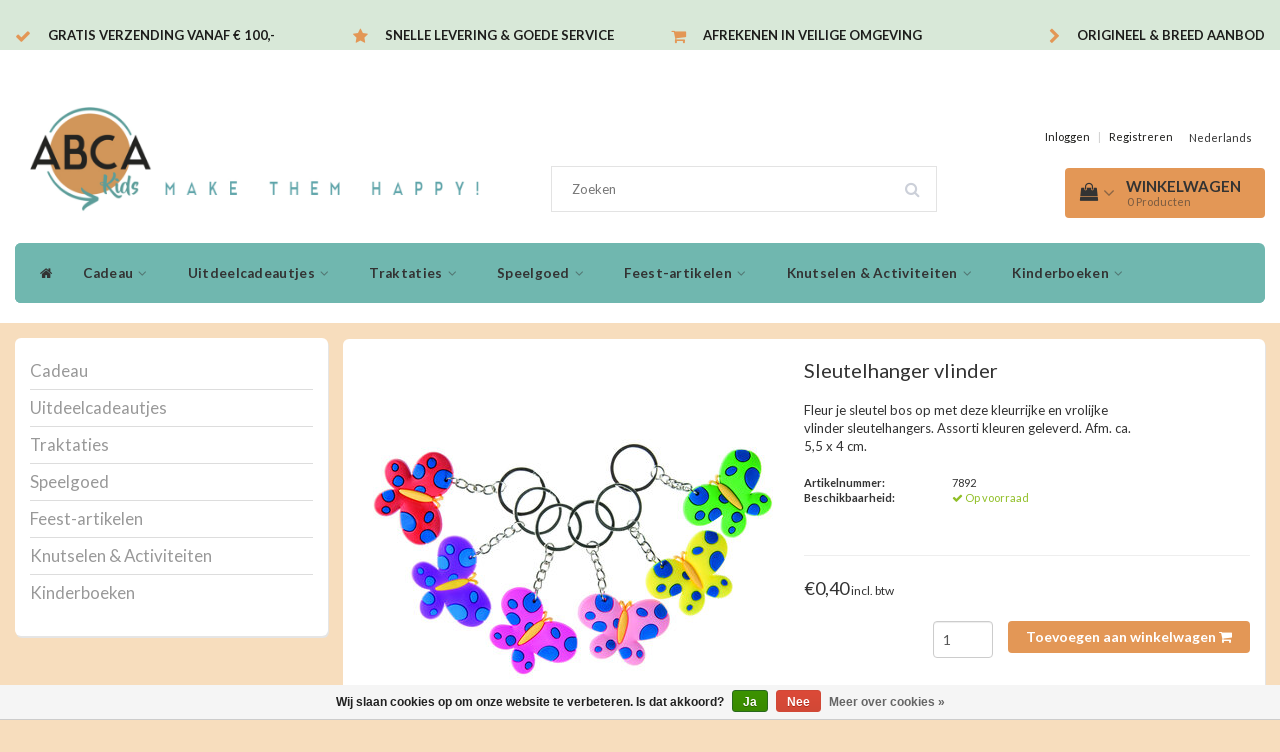

--- FILE ---
content_type: text/html;charset=utf-8
request_url: https://www.abcakids.nl/sleutelhanger-vlinder.html
body_size: 13854
content:
<!DOCTYPE html>
<html lang="nl">
  
  <head>
    <meta charset="utf-8"/>
<!-- [START] 'blocks/head.rain' -->
<!--

  (c) 2008-2026 Lightspeed Netherlands B.V.
  http://www.lightspeedhq.com
  Generated: 31-01-2026 @ 18:13:59

-->
<link rel="canonical" href="https://www.abcakids.nl/sleutelhanger-vlinder.html"/>
<link rel="alternate" href="https://www.abcakids.nl/index.rss" type="application/rss+xml" title="Nieuwe producten"/>
<link href="https://cdn.webshopapp.com/assets/cookielaw.css?2025-02-20" rel="stylesheet" type="text/css"/>
<meta name="robots" content="noodp,noydir"/>
<meta property="og:url" content="https://www.abcakids.nl/sleutelhanger-vlinder.html?source=facebook"/>
<meta property="og:site_name" content="ABCAkids.nl"/>
<meta property="og:title" content="Sleutelhanger vlinder"/>
<meta property="og:description" content="Fleur je sleutel bos op met deze kleurrijke en vrolijke vlinder sleutelhangers. Assorti kleuren geleverd. Afm. ca. 5,5 x 4 cm."/>
<meta property="og:image" content="https://cdn.webshopapp.com/shops/232784/files/437584947/sleutelhanger-vlinder.jpg"/>
<script>
(function(w,d,s,l,i){w[l]=w[l]||[];w[l].push({'gtm.start':
new Date().getTime(),event:'gtm.js'});var f=d.getElementsByTagName(s)[0],
j=d.createElement(s),dl=l!='dataLayer'?'&l='+l:'';j.async=true;j.src=
'https://www.googletagmanager.com/gtm.js?id='+i+dl;f.parentNode.insertBefore(j,f);
})(window,document,'script','dataLayer','GTM-W3DDFBH');
</script>
<script>
<meta name="google-site-verification" content="COFByQ4uTYzUSissxzhShVzqKdkIHZcd_M-f86AcotM" />
</script>
<!--[if lt IE 9]>
<script src="https://cdn.webshopapp.com/assets/html5shiv.js?2025-02-20"></script>
<![endif]-->
<!-- [END] 'blocks/head.rain' -->
    <title>Sleutelhanger vlinder - ABCAkids.nl</title>
    <meta name="description" content="Fleur je sleutel bos op met deze kleurrijke en vrolijke vlinder sleutelhangers. Assorti kleuren geleverd. Afm. ca. 5,5 x 4 cm." />
    <meta name="keywords" content="Sleutelhanger, vlinder" />
    <meta http-equiv="X-UA-Compatible" content="IE=edge">
    <meta name="viewport" content="width=device-width, initial-scale=1, maximum-scale=1">
    <meta name="apple-mobile-web-app-capable" content="yes">
    <meta name="apple-mobile-web-app-status-bar-style" content="black">
    <link rel="shortcut icon" href="https://cdn.webshopapp.com/shops/232784/files/427352878/256x256x1/abcakids-logo-32x32.png" type="image/x-icon" />   	<meta name="google-site-verification" content="L5Av__BXAy-npC325wRkBp10blcsmsQHqmDvhZZeCD8" />
    
    <link rel="stylesheet" href="//fonts.googleapis.com/css?family=Lato:300,400,700" type="text/css"/>    
    <link rel="stylesheet" href="//maxcdn.bootstrapcdn.com/font-awesome/4.6.1/css/font-awesome.min.css">    
    <link rel="stylesheet" href="https://cdn.webshopapp.com/assets/gui-2-0.css?2025-02-20" />
    <link rel="stylesheet" href="https://cdn.webshopapp.com/assets/gui-responsive-2-0.css?2025-02-20" />
    <link rel="stylesheet" href="https://cdn.webshopapp.com/assets/jquery-fancybox-2-1-4.css?2025-02-20" />
    <link rel="stylesheet" href="https://cdn.webshopapp.com/assets/jquery-fancybox-2-1-4-thumbs.css?2025-02-20" />
    <link rel="stylesheet" href="https://cdn.webshopapp.com/shops/232784/themes/130583/assets/bootstrap-min.css?2026011414280220201201143724" />
    <link rel="stylesheet" href="https://cdn.webshopapp.com/shops/232784/themes/130583/assets/navigatie.css?2026011414280220201201143724" />
    <link rel="stylesheet" href="https://cdn.webshopapp.com/shops/232784/themes/130583/assets/stylesheet.css??2026011414280220201201143724" />
    <link rel="stylesheet" href="https://cdn.webshopapp.com/shops/232784/themes/130583/assets/settings.css?2026011414280220201201143724" />
    <link rel="stylesheet" href="https://cdn.webshopapp.com/shops/232784/themes/130583/assets/cm-custom.css?2026011414280220201201143724" />
    
        <script>
		jQuery(document).ready(function() {
		jQuery(".tp-cat-tekst").insertAfter(".category-pagination.clearfix");
		});
		</script>
    
    <script src="https://cdn.webshopapp.com/assets/jquery-1-9-1.js?2025-02-20"></script>
    <script src="https://cdn.webshopapp.com/assets/gui.js?2025-02-20"></script>    
        <script type="text/javascript" src="https://cdn.webshopapp.com/shops/232784/themes/130583/assets/owl-carousel-min.js?2026011414280220201201143724"></script>
            <!-- HTML5 Shim and Respond.js IE8 support of HTML5 elements and media queries -->
    <!--[if lt IE 9]>
    <script src="//oss.maxcdn.com/html5shiv/3.7.2/html5shiv.min.js"></script>
    <script src="//oss.maxcdn.com/respond/1.4.2/respond.min.js"></script>
    <![endif]-->
    
 
  </head>
  
  <body>
    
    <!-- USPS -->
    <div class="fixedusps usps hidden-xs">
 <div class="container-fluid">
  
  <ul>
                
                                        
                <li class="col-xs-6 col-sm-6 col-md-4 col-lg-3 nopadding">
      <i class="fa icon-usp font-md fa-check " aria-hidden="true"></i> <a href="" title="Gratis verzending vanaf € 100,- ">Gratis verzending vanaf € 100,- </a></li>
        
                <li class="col-xs-6 col-sm-6 col-md-4 col-lg-3 nopadding">
      <i class="fa icon-usp font-md  fa-star " aria-hidden="true"></i> <a href="" title="Snelle levering &amp; Goede service">Snelle levering &amp; Goede service</a></li>
        
                <li class="col-xs-6 col-sm-6 col-md-4 col-lg-3 nopadding">
      <i class="fa icon-usp font-md fa-shopping-cart " aria-hidden="true"></i> <a href="" title="Afrekenen in veilige omgeving">Afrekenen in veilige omgeving</a></li>
        
                <li class="col-xs-6 col-sm-6 col-md-4 col-lg-3 nopadding">
      <i class="fa icon-usp font-md fa-chevron-right " aria-hidden="true"></i> <a href="" title="Origineel &amp; breed aanbod">Origineel &amp; breed aanbod</a></li>
        
      </ul>
  
</div>
</div><!--usps-->
 
    <!-- /USPS -->
    
    <!-- REMARKETING TAG -->
    
            
<script type="text/javascript">
var google_tag_params = {
ecomm_prodid: '146162471',
ecomm_pagetype: 'product',
ecomm_totalvalue: 0.40,
};
</script>

<script>
dataLayer = [{
  google_tag_params: window.google_tag_params
}];
</script>

    
    <!-- /REMARKETING TAG -->
    
    <!-- HEADER -->
    <header class="usp usppadding" data-spy="scroll">
  <div class="container-fluid">
    
    <div class="col-xs-12">
      <div class="logo">
        <a href="https://www.abcakids.nl/" title="ABCAkids.nl">
          <img src="https://cdn.webshopapp.com/shops/232784/themes/130583/v/1732583/assets/logo.png?20230207111223" alt="ABCAkids.nl" />
        </a>
      </div>
    </div>
   <div class="col-sm-5"></div>
    <div class="col-sm-4">
  <div class="search hidden-sm hidden-xs">
            <form class="navbar-form" role="search" action="https://www.abcakids.nl/search/" method="get" id="form_search1">
              <div class="input-group">
                <input type="text" class="form-control" autocomplete="off" placeholder="Zoeken" name="q" id="srch">
                <div class="input-group-btn">
                  <button class="btn btn-search" type="submit" title="Zoeken" onclick="$('#form_search1').submit();"><i class="fa fa-search" aria-hidden="true"></i></button>
                  <span id="iconSpan"><img src="https://cdn.webshopapp.com/shops/232784/themes/130583/assets/cross.png?2026011414280220201201143724" id="clearField" alt="clear-search-field" /></span>
                </div><!--input-group-btn-->
              </div><!--input-group-->
              <div class="autocomplete">
                <div class="arrow"></div>
                <div class="products-livesearch"></div>
                <div class="more">
                  <a href="#">Bekijk alle resultaten <span>(0)</span></a>
                </div><!--more-->
                <div class="notfound">Geen producten gevonden...</div>
              </div><!--autocomplete-->
            </form>
    </div><!--search-->
    </div>
    <div class="col-md-3 paddingmd hidden-xs hidden-sm nopaddingr pull-right">
      <div class="pull-right text-right">            
        <ul class="header-links">
                    <li><a href="https://www.abcakids.nl/account/" title="Mijn account">Inloggen </a></li>
          <li class="divide">|</li>
          <li><a href="https://www.abcakids.nl/account/register/" title="Registreren">Registreren </a></li>
                    
                    
          
  
<li class="btn-group">
  <button type="button" class="dropdown-toggle" data-toggle="dropdown">Nederlands <span class="caret"></span></button>
  <ul class="dropdown-menu languages" role="menu">
        <li><a href="https://www.abcakids.nl/go/product/146162471" title="Nederlands"><span class="flag nl"></span> Nederlands</a></li>
      </ul>
</li>                 </ul>   
        
        <div id="cartContainer" class="cart-container hidden-xs hidden-sm">
          <a href="https://www.abcakids.nl/cart/" title="Mijn winkelwagen" class="cart">
            <i class="fa fa-shopping-bag" aria-hidden="true"></i> <strong>Winkelwagen</strong> <i class="fa fa-angle-down" aria-hidden="true"></i> <br />
            <span class="cart-total-quantity">0</span><span class="productcart">Producten</span>           </a>
          <div class="view-cart col-md-3">
            
            <div class="total">
              Totaalbedrag:<span class="pull-right"><strong>€0,00</strong></span>
              <div class="price-tax">Incl. btw               </div>
              <a href="https://www.abcakids.nl/cart/" class="btn btn-md btn-icon btn-view">Bestellen <i class="fa fa-shopping-cart" aria-hidden="true"></i></a>
            </div>
            <div class="cartbridge"></div>
          </div>
          <div class="cartshadow"></div>
                    <div class="cartshadowusp"></div>
                  </div><!-- #cartContainer -->
      </div><!-- header-select -->
    </div><!-- col-md-3 -->

  <nav class="col-xs-12 menu2laags navbar navbar-fixed-top yamm nopadding stickyusps" id="stickynav">
  <div class="navbar-header">
    <button type="button" class="navbar-toggle collapsed" data-toggle="collapse" data-target="#navbar" aria-expanded="false" aria-controls="navbar">
      <span class="sr-only">Toggle navigation</span><span class="icon-bar"></span><span class="icon-bar"></span><span class="icon-bar"></span>
    </button>
  </div>
  <div class="searchmobile">
    <form class="navbar-form" role="search" action="https://www.abcakids.nl/search/" method="get" id="form_search3">
      <div class="input-group">
        <input type="text" class="form-control" autocomplete="off" placeholder="Zoeken" name="q" id="srch-3">
        <div class="input-group-btn">
          <button class="btn btn-search" type="submit" title="Zoeken" onclick="$('#form_search3').submit();"><span class="glyphicon glyphicon-search"></span>
          </button>
        </div>
      </div>
    </form>
  </div>     
  
  <div id="navbar" class="collapse navbar-collapse">
    <ul class="nav navbar-nav">            
      <li class="home-nav hidden-xs hidden-sm"><a href="https://www.abcakids.nl/" title="Home"><i class="fa fa-home" aria-hidden="true"></i></a></li>
            <li class=" dropdown yamm-fw"> 
        <span class="togglesub dropdown-toggle" data-toggle="dropdown" role="button" aria-expanded="false"><i class="fa fa-plus" aria-hidden="true"></i></span><a title="Cadeau" href="https://www.abcakids.nl/cadeau/"> Cadeau <i class="fa fa-angle-down hidden-xs hidden-sm" aria-hidden="true"></i></a>
              
                <ul class="dropdown-menu" role="menu">
          <li class="grid-demo"> 
            <div class="row column">  
                            <div class="item">
                <a title="Cadeau Meisjes" href="https://www.abcakids.nl/cadeau/cadeau-meisjes/" class="subtitel">Cadeau Meisjes</a>
                <ul class="list-unstyled" >
                    
                </ul>
              </div>
                            <div class="item">
                <a title="Cadeau Jongens" href="https://www.abcakids.nl/cadeau/cadeau-jongens/" class="subtitel">Cadeau Jongens</a>
                <ul class="list-unstyled" >
                    
                </ul>
              </div>
                            <div class="item">
                <a title="Cadeau Spel" href="https://www.abcakids.nl/cadeau/cadeau-spel/" class="subtitel">Cadeau Spel</a>
                <ul class="list-unstyled" >
                    
                </ul>
              </div>
                            <div class="item">
                <a title="Cadeau Sale &amp; Low in Stock Tip!" href="https://www.abcakids.nl/cadeau/cadeau-sale-low-in-stock-tip/" class="subtitel">Cadeau Sale &amp; Low in Stock Tip!</a>
                <ul class="list-unstyled" >
                                    <li class="">
                    <a class="" href="https://www.abcakids.nl/cadeau/cadeau-sale-low-in-stock-tip/meisjes/" title="Meisjes">Meisjes</a>
                  </li>
                                    <li class="">
                    <a class="" href="https://www.abcakids.nl/cadeau/cadeau-sale-low-in-stock-tip/jongens/" title="Jongens">Jongens</a>
                  </li>
                    
                </ul>
              </div>
                            <div class="item">
                <a title="Inpakpapier" href="https://www.abcakids.nl/cadeau/inpakpapier/" class="subtitel">Inpakpapier</a>
                <ul class="list-unstyled" >
                    
                </ul>
              </div>
                          </div>
          </li> 
        </ul>
              </li>
            <li class=" dropdown yamm-fw"> 
        <span class="togglesub dropdown-toggle" data-toggle="dropdown" role="button" aria-expanded="false"><i class="fa fa-plus" aria-hidden="true"></i></span><a title="Uitdeelcadeautjes" href="https://www.abcakids.nl/uitdeelcadeautjes/"> Uitdeelcadeautjes <i class="fa fa-angle-down hidden-xs hidden-sm" aria-hidden="true"></i></a>
              
                <ul class="dropdown-menu" role="menu">
          <li class="grid-demo"> 
            <div class="row column">  
                            <div class="item">
                <a title="Stuiterballen" href="https://www.abcakids.nl/uitdeelcadeautjes/stuiterballen/" class="subtitel">Stuiterballen</a>
                <ul class="list-unstyled" >
                    
                </ul>
              </div>
                            <div class="item">
                <a title="Bellenblazers" href="https://www.abcakids.nl/uitdeelcadeautjes/bellenblazers/" class="subtitel">Bellenblazers</a>
                <ul class="list-unstyled" >
                    
                </ul>
              </div>
                            <div class="item">
                <a title="Sleutelhangers" href="https://www.abcakids.nl/uitdeelcadeautjes/sleutelhangers/" class="subtitel">Sleutelhangers</a>
                <ul class="list-unstyled" >
                    
                </ul>
              </div>
                            <div class="item">
                <a title="Fun" href="https://www.abcakids.nl/uitdeelcadeautjes/fun/" class="subtitel">Fun</a>
                <ul class="list-unstyled" >
                    
                </ul>
              </div>
                            <div class="item">
                <a title="Ballonnen" href="https://www.abcakids.nl/uitdeelcadeautjes/ballonnen/" class="subtitel">Ballonnen</a>
                <ul class="list-unstyled" >
                    
                </ul>
              </div>
                            <div class="item">
                <a title="Stickers" href="https://www.abcakids.nl/uitdeelcadeautjes/stickers/" class="subtitel">Stickers</a>
                <ul class="list-unstyled" >
                    
                </ul>
              </div>
                            <div class="item">
                <a title="Schrijf- en tekenwaren" href="https://www.abcakids.nl/uitdeelcadeautjes/schrijf-en-tekenwaren/" class="subtitel">Schrijf- en tekenwaren</a>
                <ul class="list-unstyled" >
                    
                </ul>
              </div>
                            <div class="item">
                <a title="Waterspeeltjes" href="https://www.abcakids.nl/uitdeelcadeautjes/waterspeeltjes/" class="subtitel">Waterspeeltjes</a>
                <ul class="list-unstyled" >
                    
                </ul>
              </div>
                            <div class="item">
                <a title="Allerlei" href="https://www.abcakids.nl/uitdeelcadeautjes/allerlei/" class="subtitel">Allerlei</a>
                <ul class="list-unstyled" >
                    
                </ul>
              </div>
                            <div class="item">
                <a title="Spelletjes" href="https://www.abcakids.nl/uitdeelcadeautjes/spelletjes/" class="subtitel">Spelletjes</a>
                <ul class="list-unstyled" >
                    
                </ul>
              </div>
                            <div class="item">
                <a title="Tattoos" href="https://www.abcakids.nl/uitdeelcadeautjes/tattoos/" class="subtitel">Tattoos</a>
                <ul class="list-unstyled" >
                    
                </ul>
              </div>
                            <div class="item">
                <a title="Boekjes" href="https://www.abcakids.nl/uitdeelcadeautjes/boekjes/" class="subtitel">Boekjes</a>
                <ul class="list-unstyled" >
                    
                </ul>
              </div>
                            <div class="item">
                <a title="Voertuigen" href="https://www.abcakids.nl/uitdeelcadeautjes/voertuigen/" class="subtitel">Voertuigen</a>
                <ul class="list-unstyled" >
                    
                </ul>
              </div>
                            <div class="item">
                <a title="Kindersieraden" href="https://www.abcakids.nl/uitdeelcadeautjes/kindersieraden/" class="subtitel">Kindersieraden</a>
                <ul class="list-unstyled" >
                    
                </ul>
              </div>
                            <div class="item">
                <a title="Automaten/grabbelen" href="https://www.abcakids.nl/uitdeelcadeautjes/automaten-grabbelen/" class="subtitel">Automaten/grabbelen</a>
                <ul class="list-unstyled" >
                    
                </ul>
              </div>
                            <div class="item">
                <a title="Kerstmis" href="https://www.abcakids.nl/uitdeelcadeautjes/kerstmis/" class="subtitel">Kerstmis</a>
                <ul class="list-unstyled" >
                    
                </ul>
              </div>
                          </div>
          </li> 
        </ul>
              </li>
            <li class=" dropdown yamm-fw"> 
        <span class="togglesub dropdown-toggle" data-toggle="dropdown" role="button" aria-expanded="false"><i class="fa fa-plus" aria-hidden="true"></i></span><a title="Traktaties" href="https://www.abcakids.nl/traktaties/"> Traktaties <i class="fa fa-angle-down hidden-xs hidden-sm" aria-hidden="true"></i></a>
              
                <ul class="dropdown-menu" role="menu">
          <li class="grid-demo"> 
            <div class="row column">  
                            <div class="item">
                <a title="Traktatiebekers" href="https://www.abcakids.nl/traktaties/traktatiebekers/" class="subtitel">Traktatiebekers</a>
                <ul class="list-unstyled" >
                    
                </ul>
              </div>
                            <div class="item">
                <a title="Menuboxen" href="https://www.abcakids.nl/traktaties/menuboxen/" class="subtitel">Menuboxen</a>
                <ul class="list-unstyled" >
                    
                </ul>
              </div>
                            <div class="item">
                <a title="Traktatieverpakkingen" href="https://www.abcakids.nl/traktaties/traktatieverpakkingen/" class="subtitel">Traktatieverpakkingen</a>
                <ul class="list-unstyled" >
                                    <li class="">
                    <a class="" href="https://www.abcakids.nl/traktaties/traktatieverpakkingen/traktatieboxen/" title="Traktatieboxen">Traktatieboxen</a>
                  </li>
                                    <li class="">
                    <a class="" href="https://www.abcakids.nl/traktaties/traktatieverpakkingen/traktatiezakjes/" title="Traktatiezakjes">Traktatiezakjes</a>
                  </li>
                                    <li class="">
                    <a class="" href="https://www.abcakids.nl/traktaties/traktatieverpakkingen/traktatie-uitdeeldozen/" title="Traktatie uitdeeldozen">Traktatie uitdeeldozen</a>
                  </li>
                                    <li class="">
                    <a class="" href="https://www.abcakids.nl/traktaties/traktatieverpakkingen/traktatiekaartjes/" title="Traktatiekaartjes">Traktatiekaartjes</a>
                  </li>
                    
                </ul>
              </div>
                          </div>
          </li> 
        </ul>
              </li>
            <li class=" dropdown yamm-fw"> 
        <span class="togglesub dropdown-toggle" data-toggle="dropdown" role="button" aria-expanded="false"><i class="fa fa-plus" aria-hidden="true"></i></span><a title="Speelgoed" href="https://www.abcakids.nl/speelgoed/"> Speelgoed <i class="fa fa-angle-down hidden-xs hidden-sm" aria-hidden="true"></i></a>
              
                <ul class="dropdown-menu" role="menu">
          <li class="grid-demo"> 
            <div class="row column">  
                            <div class="item">
                <a title="Educatief Speelgoed" href="https://www.abcakids.nl/speelgoed/educatief-speelgoed/" class="subtitel">Educatief Speelgoed</a>
                <ul class="list-unstyled" >
                                    <li class="">
                    <a class="" href="https://www.abcakids.nl/speelgoed/educatief-speelgoed/smartmax/" title="Smartmax">Smartmax</a>
                  </li>
                                    <li class="">
                    <a class="" href="https://www.abcakids.nl/speelgoed/educatief-speelgoed/educatief-binnen-buiten/" title="Educatief binnen &amp; buiten">Educatief binnen &amp; buiten</a>
                  </li>
                                    <li class="">
                    <a class="" href="https://www.abcakids.nl/speelgoed/educatief-speelgoed/educatief-hout/" title="Educatief hout">Educatief hout</a>
                  </li>
                                    <li class="">
                    <a class="" href="https://www.abcakids.nl/speelgoed/educatief-speelgoed/zwijsen/" title="Zwijsen">Zwijsen</a>
                  </li>
                                    <li class="">
                    <a class="" href="https://www.abcakids.nl/speelgoed/educatief-speelgoed/loco-leerspellen-sale/" title="Loco Leerspellen SALE">Loco Leerspellen SALE</a>
                  </li>
                    
                </ul>
              </div>
                            <div class="item">
                <a title="Houten Speelgoed Tip!" href="https://www.abcakids.nl/speelgoed/houten-speelgoed-tip/" class="subtitel">Houten Speelgoed Tip!</a>
                <ul class="list-unstyled" >
                                    <li class="">
                    <a class="" href="https://www.abcakids.nl/speelgoed/houten-speelgoed-tip/blokken-en-vormen/" title="Blokken en Vormen">Blokken en Vormen</a>
                  </li>
                                    <li class="">
                    <a class="" href="https://www.abcakids.nl/speelgoed/houten-speelgoed-tip/keuken-winkel/" title="Keuken &amp; winkel">Keuken &amp; winkel</a>
                  </li>
                                    <li class="">
                    <a class="" href="https://www.abcakids.nl/speelgoed/houten-speelgoed-tip/spellen-hout/" title="Spellen hout">Spellen hout</a>
                  </li>
                                    <li class="">
                    <a class="" href="https://www.abcakids.nl/speelgoed/houten-speelgoed-tip/rollenspel-hout/" title="Rollenspel hout">Rollenspel hout</a>
                  </li>
                                    <li class="">
                    <a class="" href="https://www.abcakids.nl/speelgoed/houten-speelgoed-tip/puzzels-hout/" title="Puzzels hout">Puzzels hout</a>
                  </li>
                                    <li class="">
                    <a class="" href="https://www.abcakids.nl/speelgoed/houten-speelgoed-tip/speelsets/" title="Speelsets">Speelsets</a>
                  </li>
                                    <li class="">
                    <a class="" href="https://www.abcakids.nl/speelgoed/houten-speelgoed-tip/wandelementen/" title="Wandelementen">Wandelementen</a>
                  </li>
                    
                </ul>
              </div>
                            <div class="item">
                <a title="Baby &amp; peuter" href="https://www.abcakids.nl/speelgoed/baby-peuter/" class="subtitel">Baby &amp; peuter</a>
                <ul class="list-unstyled" >
                    
                </ul>
              </div>
                            <div class="item">
                <a title="Buitenspeelgoed" href="https://www.abcakids.nl/speelgoed/buitenspeelgoed/" class="subtitel">Buitenspeelgoed</a>
                <ul class="list-unstyled" >
                    
                </ul>
              </div>
                            <div class="item">
                <a title="Hobby &amp; Creatief" href="https://www.abcakids.nl/speelgoed/hobby-creatief/" class="subtitel">Hobby &amp; Creatief</a>
                <ul class="list-unstyled" >
                    
                </ul>
              </div>
                            <div class="item">
                <a title="Puzzels" href="https://www.abcakids.nl/speelgoed/puzzels/" class="subtitel">Puzzels</a>
                <ul class="list-unstyled" >
                    
                </ul>
              </div>
                            <div class="item">
                <a title="Speelgoedvoertuigen" href="https://www.abcakids.nl/speelgoed/speelgoedvoertuigen/" class="subtitel">Speelgoedvoertuigen</a>
                <ul class="list-unstyled" >
                    
                </ul>
              </div>
                            <div class="item">
                <a title="Spellen" href="https://www.abcakids.nl/speelgoed/spellen/" class="subtitel">Spellen</a>
                <ul class="list-unstyled" >
                                    <li class="">
                    <a class="" href="https://www.abcakids.nl/speelgoed/spellen/kaartspellen-kwartetten/" title="Kaartspellen/ kwartetten">Kaartspellen/ kwartetten</a>
                  </li>
                                    <li class="">
                    <a class="" href="https://www.abcakids.nl/speelgoed/spellen/gezelschapsspellen/" title="Gezelschapsspellen">Gezelschapsspellen</a>
                  </li>
                    
                </ul>
              </div>
                          </div>
          </li> 
        </ul>
              </li>
            <li class=" dropdown yamm-fw"> 
        <span class="togglesub dropdown-toggle" data-toggle="dropdown" role="button" aria-expanded="false"><i class="fa fa-plus" aria-hidden="true"></i></span><a title="Feest-artikelen" href="https://www.abcakids.nl/feest-artikelen/"> Feest-artikelen <i class="fa fa-angle-down hidden-xs hidden-sm" aria-hidden="true"></i></a>
              
                <ul class="dropdown-menu" role="menu">
          <li class="grid-demo"> 
            <div class="row column">  
                            <div class="item">
                <a title="Kinder themafeestjes" href="https://www.abcakids.nl/feest-artikelen/kinder-themafeestjes/" class="subtitel">Kinder themafeestjes</a>
                <ul class="list-unstyled" >
                                    <li class="">
                    <a class="" href="https://www.abcakids.nl/feest-artikelen/kinder-themafeestjes/bumba-feestje/" title="Bumba feestje">Bumba feestje</a>
                  </li>
                                    <li class="">
                    <a class="" href="https://www.abcakids.nl/feest-artikelen/kinder-themafeestjes/voetbal-feestje/" title="Voetbal feestje">Voetbal feestje</a>
                  </li>
                                    <li class="">
                    <a class="" href="https://www.abcakids.nl/feest-artikelen/kinder-themafeestjes/peppa-pig-feestje/" title="Peppa Pig feestje">Peppa Pig feestje</a>
                  </li>
                                    <li class="">
                    <a class="" href="https://www.abcakids.nl/feest-artikelen/kinder-themafeestjes/pokemon-feestje/" title="Pokémon feestje">Pokémon feestje</a>
                  </li>
                                    <li class="">
                    <a class="" href="https://www.abcakids.nl/feest-artikelen/kinder-themafeestjes/spiderman-feestje/" title="Spiderman feestje">Spiderman feestje</a>
                  </li>
                                    <li class="">
                    <a class="" href="https://www.abcakids.nl/feest-artikelen/kinder-themafeestjes/eenhoorn-feestje/" title="Eenhoorn feestje">Eenhoorn feestje</a>
                  </li>
                                    <li class="">
                    <a class="" href="https://www.abcakids.nl/feest-artikelen/kinder-themafeestjes/piraten-feestje/" title="Piraten feestje">Piraten feestje</a>
                  </li>
                                    <li class="">
                    <a class="" href="https://www.abcakids.nl/feest-artikelen/kinder-themafeestjes/paw-patrol-feestje/" title="Paw Patrol feestje">Paw Patrol feestje</a>
                  </li>
                                    <li class="">
                    <a class="" href="https://www.abcakids.nl/feest-artikelen/kinder-themafeestjes/paarden-feestje/" title="Paarden feestje">Paarden feestje</a>
                  </li>
                                    <li class="">
                    <a class="" href="https://www.abcakids.nl/feest-artikelen/kinder-themafeestjes/ridder-reinier-feestje/" title="Ridder Reinier feestje">Ridder Reinier feestje</a>
                  </li>
                                    <li class="">
                    <a class="" href="https://www.abcakids.nl/feest-artikelen/kinder-themafeestjes/formule1-feestje/" title="Formule1 feestje">Formule1 feestje</a>
                  </li>
                                    <li class="">
                    <a class="" href="https://www.abcakids.nl/feest-artikelen/kinder-themafeestjes/dinosaurus-feestje/" title="Dinosaurus feestje">Dinosaurus feestje</a>
                  </li>
                                    <li class="">
                    <a class="" href="https://www.abcakids.nl/feest-artikelen/kinder-themafeestjes/prinsessen-feestje/" title="Prinsessen feestje">Prinsessen feestje</a>
                  </li>
                                    <li class="">
                    <a class="" href="https://www.abcakids.nl/feest-artikelen/kinder-themafeestjes/minions-feestje/" title="Minions feestje">Minions feestje</a>
                  </li>
                                    <li class="">
                    <a class="" href="https://www.abcakids.nl/feest-artikelen/kinder-themafeestjes/smiley-regenboog-feestje/" title="Smiley regenboog feestje">Smiley regenboog feestje</a>
                  </li>
                    
                </ul>
              </div>
                            <div class="item">
                <a title="Low Budget Feestpakketten TIP!!" href="https://www.abcakids.nl/feest-artikelen/low-budget-feestpakketten-tip/" class="subtitel">Low Budget Feestpakketten TIP!!</a>
                <ul class="list-unstyled" >
                                    <li class="">
                    <a class="" href="https://www.abcakids.nl/feest-artikelen/low-budget-feestpakketten-tip/cars-feestpakket/" title="Cars Feestpakket">Cars Feestpakket</a>
                  </li>
                                    <li class="">
                    <a class="" href="https://www.abcakids.nl/feest-artikelen/low-budget-feestpakketten-tip/dino-feestpakket/" title="Dino Feestpakket">Dino Feestpakket</a>
                  </li>
                                    <li class="">
                    <a class="" href="https://www.abcakids.nl/feest-artikelen/low-budget-feestpakketten-tip/prinsessen-feestpakket/" title="Prinsessen Feestpakket">Prinsessen Feestpakket</a>
                  </li>
                                    <li class="">
                    <a class="" href="https://www.abcakids.nl/feest-artikelen/low-budget-feestpakketten-tip/boerderij-feestpakket/" title="Boerderij Feestpakket">Boerderij Feestpakket</a>
                  </li>
                                    <li class="">
                    <a class="" href="https://www.abcakids.nl/feest-artikelen/low-budget-feestpakketten-tip/frozen-feestpakket/" title="Frozen Feestpakket">Frozen Feestpakket</a>
                  </li>
                                    <li class="">
                    <a class="" href="https://www.abcakids.nl/feest-artikelen/low-budget-feestpakketten-tip/voetbal-goal-feestpakket/" title="Voetbal Goal Feestpakket">Voetbal Goal Feestpakket</a>
                  </li>
                                    <li class="">
                    <a class="" href="https://www.abcakids.nl/feest-artikelen/low-budget-feestpakketten-tip/super-mario-feestpakket/" title="Super Mario Feestpakket">Super Mario Feestpakket</a>
                  </li>
                                    <li class="">
                    <a class="" href="https://www.abcakids.nl/feest-artikelen/low-budget-feestpakketten-tip/fun-girl-1-jaar-feestpakket/" title="Fun Girl 1 Jaar Feestpakket">Fun Girl 1 Jaar Feestpakket</a>
                  </li>
                                    <li class="">
                    <a class="" href="https://www.abcakids.nl/feest-artikelen/low-budget-feestpakketten-tip/emoji-feestpakket/" title="Emoji Feestpakket">Emoji Feestpakket</a>
                  </li>
                                    <li class="">
                    <a class="" href="https://www.abcakids.nl/feest-artikelen/low-budget-feestpakketten-tip/safari-feestpakket/" title="Safari Feestpakket">Safari Feestpakket</a>
                  </li>
                                    <li class="">
                    <a class="" href="https://www.abcakids.nl/feest-artikelen/low-budget-feestpakketten-tip/disney-princess-feestpakket/" title="Disney Princess Feestpakket">Disney Princess Feestpakket</a>
                  </li>
                                    <li class="">
                    <a class="" href="https://www.abcakids.nl/feest-artikelen/low-budget-feestpakketten-tip/finding-dory-feestpakket/" title="Finding Dory Feestpakket">Finding Dory Feestpakket</a>
                  </li>
                                    <li class="">
                    <a class="" href="https://www.abcakids.nl/feest-artikelen/low-budget-feestpakketten-tip/winnie-the-pooh-feestpakket/" title="Winnie the Pooh feestpakket">Winnie the Pooh feestpakket</a>
                  </li>
                                    <li class="">
                    <a class="" href="https://www.abcakids.nl/feest-artikelen/low-budget-feestpakketten-tip/glam-girls-feestpakket/" title="Glam Girls Feestpakket">Glam Girls Feestpakket</a>
                  </li>
                    
                </ul>
              </div>
                            <div class="item">
                <a title="Kinderfeestartikelen diversen" href="https://www.abcakids.nl/feest-artikelen/kinderfeestartikelen-diversen/" class="subtitel">Kinderfeestartikelen diversen</a>
                <ul class="list-unstyled" >
                                    <li class="">
                    <a class="" href="https://www.abcakids.nl/feest-artikelen/kinderfeestartikelen-diversen/pinatas/" title="Pinâta&#039;s">Pinâta&#039;s</a>
                  </li>
                                    <li class="">
                    <a class="" href="https://www.abcakids.nl/feest-artikelen/kinderfeestartikelen-diversen/glittertattoos/" title="Glittertattoos">Glittertattoos</a>
                  </li>
                                    <li class="">
                    <a class="" href="https://www.abcakids.nl/feest-artikelen/kinderfeestartikelen-diversen/schmink/" title="Schmink">Schmink</a>
                  </li>
                                    <li class="">
                    <a class="" href="https://www.abcakids.nl/feest-artikelen/kinderfeestartikelen-diversen/versieringen/" title="Versieringen">Versieringen</a>
                  </li>
                    
                </ul>
              </div>
                            <div class="item">
                <a title="Sale themafeestjes" href="https://www.abcakids.nl/feest-artikelen/sale-themafeestjes/" class="subtitel">Sale themafeestjes</a>
                <ul class="list-unstyled" >
                                    <li class="">
                    <a class="" href="https://www.abcakids.nl/feest-artikelen/sale-themafeestjes/horses-feestje/" title="Horses feestje">Horses feestje</a>
                  </li>
                                    <li class="">
                    <a class="" href="https://www.abcakids.nl/feest-artikelen/sale-themafeestjes/lieveheersbeestje-feestje/" title="Lieveheersbeestje feestje">Lieveheersbeestje feestje</a>
                  </li>
                                    <li class="">
                    <a class="" href="https://www.abcakids.nl/feest-artikelen/sale-themafeestjes/uilen-feestje/" title="Uilen feestje">Uilen feestje</a>
                  </li>
                                    <li class="">
                    <a class="" href="https://www.abcakids.nl/feest-artikelen/sale-themafeestjes/super-mario-feestje/" title="Super Mario feestje">Super Mario feestje</a>
                  </li>
                                    <li class="">
                    <a class="" href="https://www.abcakids.nl/feest-artikelen/sale-themafeestjes/barbie-popstar-feestje/" title="Barbie Popstar feestje">Barbie Popstar feestje</a>
                  </li>
                                    <li class="">
                    <a class="" href="https://www.abcakids.nl/feest-artikelen/sale-themafeestjes/politie-feestje/" title="Politie feestje">Politie feestje</a>
                  </li>
                                    <li class="">
                    <a class="" href="https://www.abcakids.nl/feest-artikelen/sale-themafeestjes/k3-feestje/" title="K3 feestje">K3 feestje</a>
                  </li>
                                    <li class="">
                    <a class="" href="https://www.abcakids.nl/feest-artikelen/sale-themafeestjes/jill-feestje/" title="Jill feestje">Jill feestje</a>
                  </li>
                                    <li class="">
                    <a class="" href="https://www.abcakids.nl/feest-artikelen/sale-themafeestjes/beauty-feestje/" title="Beauty feestje">Beauty feestje</a>
                  </li>
                                    <li class="">
                    <a class="" href="https://www.abcakids.nl/feest-artikelen/sale-themafeestjes/eenhoorn-paars/" title="Eenhoorn paars">Eenhoorn paars</a>
                  </li>
                                    <li class="">
                    <a class="" href="https://www.abcakids.nl/feest-artikelen/sale-themafeestjes/haaien-feestje/" title="Haaien feestje">Haaien feestje</a>
                  </li>
                                    <li class="">
                    <a class="" href="https://www.abcakids.nl/feest-artikelen/sale-themafeestjes/pirates/" title="Pirates">Pirates</a>
                  </li>
                                    <li class="">
                    <a class="" href="https://www.abcakids.nl/feest-artikelen/sale-themafeestjes/fun-boy-1-jaar/" title="Fun Boy 1 jaar">Fun Boy 1 jaar</a>
                  </li>
                                    <li class="">
                    <a class="" href="https://www.abcakids.nl/feest-artikelen/sale-themafeestjes/paw-patrol-feestje-rood-blauw/" title="Paw Patrol feestje rood/ blauw">Paw Patrol feestje rood/ blauw</a>
                  </li>
                                    <li class="">
                    <a class="" href="https://www.abcakids.nl/feest-artikelen/sale-themafeestjes/emoticon-feestje/" title="Emoticon feestje">Emoticon feestje</a>
                  </li>
                                    <li class="">
                    <a class="" href="https://www.abcakids.nl/feest-artikelen/sale-themafeestjes/woezel-pip-feestje/" title="Woezel &amp; Pip feestje">Woezel &amp; Pip feestje</a>
                  </li>
                                    <li class="">
                    <a class="" href="https://www.abcakids.nl/feest-artikelen/sale-themafeestjes/dora-feestje/" title="Dora feestje">Dora feestje</a>
                  </li>
                                    <li class="">
                    <a class="" href="https://www.abcakids.nl/feest-artikelen/sale-themafeestjes/oceaan-feestje/" title="Oceaan feestje">Oceaan feestje</a>
                  </li>
                                    <li class="">
                    <a class="" href="https://www.abcakids.nl/feest-artikelen/sale-themafeestjes/star-wars-feestje/" title="Star Wars feestje">Star Wars feestje</a>
                  </li>
                                    <li class="">
                    <a class="" href="https://www.abcakids.nl/feest-artikelen/sale-themafeestjes/sinterklaas/" title="Sinterklaas">Sinterklaas</a>
                  </li>
                    
                </ul>
              </div>
                          </div>
          </li> 
        </ul>
              </li>
            <li class=" dropdown yamm-fw"> 
        <span class="togglesub dropdown-toggle" data-toggle="dropdown" role="button" aria-expanded="false"><i class="fa fa-plus" aria-hidden="true"></i></span><a title="Knutselen &amp; Activiteiten" href="https://www.abcakids.nl/knutselen-activiteiten/"> Knutselen &amp; Activiteiten <i class="fa fa-angle-down hidden-xs hidden-sm" aria-hidden="true"></i></a>
              
                <ul class="dropdown-menu" role="menu">
          <li class="grid-demo"> 
            <div class="row column">  
                            <div class="item">
                <a title="Teken- en verfartikelen" href="https://www.abcakids.nl/knutselen-activiteiten/teken-en-verfartikelen/" class="subtitel">Teken- en verfartikelen</a>
                <ul class="list-unstyled" >
                                    <li class="">
                    <a class="" href="https://www.abcakids.nl/knutselen-activiteiten/teken-en-verfartikelen/tekenartikelen/" title="Tekenartikelen">Tekenartikelen</a>
                  </li>
                                    <li class="">
                    <a class="" href="https://www.abcakids.nl/knutselen-activiteiten/teken-en-verfartikelen/verfartikelen/" title="Verfartikelen">Verfartikelen</a>
                  </li>
                    
                </ul>
              </div>
                            <div class="item">
                <a title="Hout" href="https://www.abcakids.nl/knutselen-activiteiten/hout/" class="subtitel">Hout</a>
                <ul class="list-unstyled" >
                    
                </ul>
              </div>
                            <div class="item">
                <a title="Textiel" href="https://www.abcakids.nl/knutselen-activiteiten/textiel/" class="subtitel">Textiel</a>
                <ul class="list-unstyled" >
                    
                </ul>
              </div>
                            <div class="item">
                <a title="Keramiek" href="https://www.abcakids.nl/knutselen-activiteiten/keramiek/" class="subtitel">Keramiek</a>
                <ul class="list-unstyled" >
                    
                </ul>
              </div>
                            <div class="item">
                <a title="Foam clay" href="https://www.abcakids.nl/knutselen-activiteiten/foam-clay/" class="subtitel">Foam clay</a>
                <ul class="list-unstyled" >
                                    <li class="">
                    <a class="" href="https://www.abcakids.nl/knutselen-activiteiten/foam-clay/foam-clay/" title="Foam clay">Foam clay</a>
                  </li>
                    
                </ul>
              </div>
                            <div class="item">
                <a title="Kraskunst" href="https://www.abcakids.nl/knutselen-activiteiten/kraskunst/" class="subtitel">Kraskunst</a>
                <ul class="list-unstyled" >
                    
                </ul>
              </div>
                            <div class="item">
                <a title="Knutselen allerlei" href="https://www.abcakids.nl/knutselen-activiteiten/knutselen-allerlei/" class="subtitel">Knutselen allerlei</a>
                <ul class="list-unstyled" >
                    
                </ul>
              </div>
                            <div class="item">
                <a title="Decoreren" href="https://www.abcakids.nl/knutselen-activiteiten/decoreren/" class="subtitel">Decoreren</a>
                <ul class="list-unstyled" >
                    
                </ul>
              </div>
                            <div class="item">
                <a title="Knutselactiviteiten" href="https://www.abcakids.nl/knutselen-activiteiten/knutselactiviteiten/" class="subtitel">Knutselactiviteiten</a>
                <ul class="list-unstyled" >
                                    <li class="">
                    <a class="" href="https://www.abcakids.nl/knutselen-activiteiten/knutselactiviteiten/shirt-kleuren/" title="Shirt kleuren">Shirt kleuren</a>
                  </li>
                                    <li class="">
                    <a class="" href="https://www.abcakids.nl/knutselen-activiteiten/knutselactiviteiten/decopatch-fun/" title="Decopatch fun">Decopatch fun</a>
                  </li>
                    
                </ul>
              </div>
                            <div class="item">
                <a title="Schmink &amp; Glitter tattoos" href="https://www.abcakids.nl/knutselen-activiteiten/schmink-glitter-tattoos/" class="subtitel">Schmink &amp; Glitter tattoos</a>
                <ul class="list-unstyled" >
                                    <li class="">
                    <a class="" href="https://www.abcakids.nl/knutselen-activiteiten/schmink-glitter-tattoos/schmink/" title="Schmink">Schmink</a>
                  </li>
                                    <li class="">
                    <a class="" href="https://www.abcakids.nl/knutselen-activiteiten/schmink-glitter-tattoos/glitter-tattoos/" title="Glitter tattoos">Glitter tattoos</a>
                  </li>
                    
                </ul>
              </div>
                            <div class="item">
                <a title="Creatief sale" href="https://www.abcakids.nl/knutselen-activiteiten/creatief-sale/" class="subtitel">Creatief sale</a>
                <ul class="list-unstyled" >
                    
                </ul>
              </div>
                            <div class="item">
                <a title="Kerst" href="https://www.abcakids.nl/knutselen-activiteiten/kerst/" class="subtitel">Kerst</a>
                <ul class="list-unstyled" >
                    
                </ul>
              </div>
                          </div>
          </li> 
        </ul>
              </li>
            <li class=" dropdown yamm-fw"> 
        <span class="togglesub dropdown-toggle" data-toggle="dropdown" role="button" aria-expanded="false"><i class="fa fa-plus" aria-hidden="true"></i></span><a title="Kinderboeken" href="https://www.abcakids.nl/kinderboeken/"> Kinderboeken <i class="fa fa-angle-down hidden-xs hidden-sm" aria-hidden="true"></i></a>
              
                <ul class="dropdown-menu" role="menu">
          <li class="grid-demo"> 
            <div class="row column">  
                            <div class="item">
                <a title="Prentenboeken" href="https://www.abcakids.nl/kinderboeken/prentenboeken/" class="subtitel">Prentenboeken</a>
                <ul class="list-unstyled" >
                    
                </ul>
              </div>
                            <div class="item">
                <a title="(Voor)leesboeken" href="https://www.abcakids.nl/kinderboeken/voorleesboeken/" class="subtitel">(Voor)leesboeken</a>
                <ul class="list-unstyled" >
                    
                </ul>
              </div>
                            <div class="item">
                <a title="Uitdeelboekjes" href="https://www.abcakids.nl/kinderboeken/uitdeelboekjes/" class="subtitel">Uitdeelboekjes</a>
                <ul class="list-unstyled" >
                    
                </ul>
              </div>
                            <div class="item">
                <a title="Vertelplaten" href="https://www.abcakids.nl/kinderboeken/vertelplaten/" class="subtitel">Vertelplaten</a>
                <ul class="list-unstyled" >
                    
                </ul>
              </div>
                          </div>
          </li> 
        </ul>
              </li>
                        </ul> 

    <!-- stickysearch -->
    
   
  </div><!--/.nav-collapse -->
</nav>
<div class="nav-arrow text-center paddingsm"><i class="fa fa-chevron-down" aria-hidden="true"></i></div>

    
  </div>
</header>     
    <!-- /HEADER -->
    
    <!-- MESSAGES -->
        <!-- /MESSAGES -->
    
    <div class="col-md-12 white shopnow-products"></div>

<div class="container-fluid">
       
    <!-- SIDEBAR -->
    <div class="col-xs-12 col-md-3 sidebar nopadding hidden-xs hidden-sm">
      <div class="white roundcorners shadow paddinground">
          <form action="https://www.abcakids.nl/" method="get" id="filter_form">
  
      
  </form>  

<ul>
    <li><a href="https://www.abcakids.nl/cadeau/" title="Cadeau" >Cadeau </a>
      </li>
    <li><a href="https://www.abcakids.nl/uitdeelcadeautjes/" title="Uitdeelcadeautjes" >Uitdeelcadeautjes </a>
      </li>
    <li><a href="https://www.abcakids.nl/traktaties/" title="Traktaties" >Traktaties </a>
      </li>
    <li><a href="https://www.abcakids.nl/speelgoed/" title="Speelgoed" >Speelgoed </a>
      </li>
    <li><a href="https://www.abcakids.nl/feest-artikelen/" title="Feest-artikelen" >Feest-artikelen </a>
      </li>
    <li><a href="https://www.abcakids.nl/knutselen-activiteiten/" title="Knutselen &amp; Activiteiten" >Knutselen &amp; Activiteiten </a>
      </li>
    <li><a href="https://www.abcakids.nl/kinderboeken/" title="Kinderboeken" >Kinderboeken </a>
      </li>
  </ul>






      </div> 
     
    </div> 
    <!-- /SIDEBAR -->
    
    <!-- PRODUCT -->
  <div class="col-md-9 nopaddingr"> 
       <div class="col-xs-12 nopadding">
        <div class="col-xs-6 breadcrumbsmobile paddingsm visible-xs visible-sm">
          <a href="https://www.abcakids.nl/" title="Home">Home</a>
           / <a href="https://www.abcakids.nl/sleutelhanger-vlinder.html">Sleutelhanger vlinder</a>        </div>
        <div class="col-xs-6 mobiletopbar paddingsm visible-xs visible-sm">
          <ul class="header-links">          
                        
             
                         <li><a href="https://www.abcakids.nl/account/" class="btn btn-xxs white"><i class="fa fa-user" aria-hidden="true"></i><div class="account-font-weight">ACCOUNT</div></a> </li>
          </ul>     
        </div>
      </div>
      
        <div class="col-xs-12 white shadow roundcorners margbot">
         
          <div class="productpage product" data-stock-allow_outofstock_sale="" data-stock-level="10000" itemscope itemtype="http://schema.org/Product">
            
            <div class="col-md-12 popup-products"></div>
            
            <div class="col-md-6 col-xs-12">
              <div class="productpage-images product-146162471">          
                
                <div class="productpage-images-featured" style="position:none!important;">
                                                     
                  <div class="product-image margtop">
                    <a href="https://cdn.webshopapp.com/shops/232784/files/437584947/sleutelhanger-vlinder.jpg" data-fancybox-group="gallery" class="fancybox-thumb" title="Sleutelhanger vlinder">             
                      <img src="https://cdn.webshopapp.com/shops/232784/files/437584947/400x400x2/sleutelhanger-vlinder.jpg" data-original-url="https://cdn.webshopapp.com/shops/232784/files/437584947/sleutelhanger-vlinder.jpg" class="featured" itemprop="image" alt="Sleutelhanger vlinder" />
                    </a>
                  </div>
                  
                                                                      </div>
                
                <ul class="productpage-images-thumbs col-xs-12 nopadding">
                                    
                   <script>
                    $(document).ready(function(){
                      // Youtube thumbnail creator
                      $('li.vid a').attr('href',function(i,e){
                        return e.replace("https://www.youtube.com/watch?v=","https://www.youtube.com/embed/");
                      });  
                      $('li.vid img').attr('src',function(i,e){
                        return e.replace("https://www.youtube.com/watch?v=","http://img.youtube.com/vi/");
                      });   
                    });  
                  </script> 
                                    <li>                  
                    <a href="https://cdn.webshopapp.com/shops/232784/files/437584947/sleutelhanger-vlinder.jpg" data-fancybox-group="gallery" class="fancybox-thumb" title="Sleutelhanger vlinder">
                      <img src="https://cdn.webshopapp.com/shops/232784/files/437584947/70x70x2/sleutelhanger-vlinder.jpg" data-featured-url="https://cdn.webshopapp.com/shops/232784/files/437584947/400x400x2/sleutelhanger-vlinder.jpg" data-original-url="https://cdn.webshopapp.com/shops/232784/files/437584947/sleutelhanger-vlinder.jpg" alt="Sleutelhanger vlinder" class="shadow roundcorners" />
                    </a>
                  </li>
                                  </ul>
                <div class="icons">
                  <a href="https://www.abcakids.nl/account/wishlistAdd/146162471/" title="Aan verlanglijst toevoegen"><i class="fa fa-heart-o" aria-hidden="true"></i></a>                  <a href="https://www.abcakids.nl/compare/add/288611219/"  title="Toevoegen om te vergelijken" class="col-sm-offset-1"><i class="fa fa-exchange"></i></a>             
                </div>
              </div>
            </div>  <!-- col-md-6 -->
            
            <div class="col-md-6 col-xs-12 nopadding">              
              <h1> <span itemprop="name">Sleutelhanger vlinder</span></h1>
              <div class="product-info paddingsm">
                                <div class="intro col-xs-9 nopadding">
                  Fleur je sleutel bos op met deze kleurrijke en vrolijke vlinder sleutelhangers. Assorti kleuren geleverd. Afm. ca. 5,5 x 4 cm.
                </div>     
                                                <dl class="details nopaddinglr col-xs-12">
                                    <dt class="col-xs-4 nopadding">Artikelnummer:</dt>
                  <dd class="col-xs-8 nopadding" itemprop="identifier" content="mpn:7892">7892</dd>
                                                                        <dt class="col-xs-4 nopadding">Beschikbaarheid:</dt>
                  <dd class="col-xs-8 nopadding in_stock"><i class="fa fa-check" aria-hidden="true"></i> Op voorraad </dd>
                    
                              
<!--                   <dt class="col-xs-4 nopadding">Reviews:</dt>
                  <dd class="col-xs-8 nopadding">                    
                   
                  <div class="stars-holder">
                    <div class="stars">
                                          </div>
                    <div class="stars-o">
                      <i class="fa fa-star-o"></i><i class="fa fa-star-o"></i><i class="fa fa-star-o"></i><i class="fa fa-star-o"></i><i class="fa fa-star-o"></i>
                    </div>
                    <a href="https://www.abcakids.nl/account/review/146162471/" class="font-xs write-review" title="Je beoordeling toevoegen">| Je beoordeling toevoegen</a>          
                  </div>                               
                  </dd> -->
                                                      
                </dl>
                
                <!-- PRODUCT BANNER -->
                <div class="productbanner hidden-xs hidden-sm">
                                                              
                </div>
                <!-- /PRODUCT BANNER -->
                
                <div id="cart" class="clearfix">
                  <form action="https://www.abcakids.nl/cart/add/288611219/" id="product_configure_form" class="product_configure_form clearfix" method="post">
                    <div class="product-info-options col-md-12 paddingtopbot">
                      
                                            <input type="hidden" name="bundle_id" id="product_configure_bundle_id" value="">

                                                    </div>
                    					<div style="clear: both;"></div>
                                
                                                                
                                <div class="col-md-5 col-xs-5 nopadding productPrice">
                                  <div itemprop="offers" itemscope="" itemtype="http://schema.org/Offer">
                                    <div class="pricing">
                                                                                                                  <span class="price customPrice"><span class="priceExcl">€0,40</span> incl. btw                                                                                                                </div>
                                    <meta class="meta-currency" itemprop="priceCurrency" content="EUR" />
                                    <meta class="meta-price" itemprop="price" content="0.40" />
                                    <meta class="meta-currencysymbol" content="€" />
                                    <link itemprop="availability" href="https://schema.org/InStock" />
                                  </div>
                                </div><!-- col-md-6 -->
                                
                                                                <div class="col-md-7 col-xs-7 nopadding productQuantity">
                                                                      
                                  <a class="btn btn-view btn-md popup pull-right" data-title="Sleutelhanger vlinder" data-id=146162471 href="https://www.abcakids.nl/cart/add/288611219/">Toevoegen aan winkelwagen <i class="fa fa-shopping-cart" aria-hidden="true"></i></a>     
                                                                  
                                  
                                    
                                  <div class="quantity">
                                    <input type="number" name="quantity" class="form-control input-number" value="1" />
                                  </div>
                                </div>
                                                    						
                              </form>
                </div><!-- cart -->                                
              </div>  <!-- col-md-6 -->  
              
                            
            </div>                           
           </div>
          </div><!-- col-md-9 -->                   
      
      <div class="col-sm-12  nopadding hidden-xs">
          <div class="share">
            <div class="social clearfix">
                                                                                  </div>
          </div><!-- social -->
      </div>
                                
      <div class="col-xs-12 nopaddinglr">
        <div id="product-tabs" class="tabs">
          <ul class="nav nav-tabs responsive" role="tablist">   
            <li role="presentation" class="active"><a href="#product-tab-content" role="tab" data-toggle="tab">Informatie</a></li>  
<!--             <li role="presentation"><a href="#product-tab-reviews" role="tab" data-toggle="tab">Reviews  
              <div class="stars-holder">
                    <div class="stars">
                                          </div>
                    <div class="stars-o">
                      <i class="fa fa-star-o"></i><i class="fa fa-star-o"></i><i class="fa fa-star-o"></i><i class="fa fa-star-o"></i><i class="fa fa-star-o"></i>
                    </div>       
                  </div>    </a></li> -->
            <li role="presentation"><a href="#product-tab-tags" role="tab" data-toggle="tab">Tags (0)</a> </li>          </ul>
          
          <div class="tab-content responsive white shadow roundcorners">
            <div role="tabpanel" class="tab-pane fade in active" id="product-tab-content">
                            <br />
              <p>Fleur je sleutel bos op met deze kleurrijke en vrolijke vlinder sleutelhangers. Assorti kleuren geleverd.<br />
Afm. ca. 5,5 x 4 cm.</p>
            </div>                                      
            <div role="tabpanel" class="tab-pane fade" id="product-tab-reviews">   
              <div class="reviews">
                
                                
                                <div class="write">
                  <span class="stats">
                    <span>0</span> sterren op basis van <span>0</span> beoordelingen
                  </span>
                  <a href="https://www.abcakids.nl/account/review/146162471/" class="button-review" id="write_review" title="Je beoordeling toevoegen">
                    <span class="icon icon-10">
                      <span class="icon-icon icon-icon-edit"></span>
                      Je beoordeling toevoegen
                    </span>
                  </a>     
                </div>   
                      
                
              </div>
            </div>
            <div role="tabpanel" class="tab-pane fade" id="product-tab-tags">
              <ul class="tags">
                              </ul>
            </div>
            
          </div><!-- tab-content -->
        </div><!-- product-tabs -->      
    </div>  
       </div>
                              
          
    
                                    
  </div>                
</div><!-- -container -->     
</div>

<div id="product_footer" class="product product-bottom white shadow roundcorners margtop hidden-xs clearfix" data-stock-allow_outofstock_sale="" data-stock-level="10000">
  
 <div id="popup-products" class="col-md-12"></div>
  <div class="col-xs-12 nopadding">
    <div class="title paddingsm font-xl text-center">
      <strong> Bestel  <span itemprop="name">Sleutelhanger vlinder</span></strong>
    </div>
    <div class="container">
      
      <div class="col-sm-2 col-lg-2 paddingsm">  
        <div class="product-image product-146162471">
            <img src="https://cdn.webshopapp.com/shops/232784/files/437584947/175x175x2/sleutelhanger-vlinder.jpg" data-original-url="https://cdn.webshopapp.com/shops/232784/files/437584947/sleutelhanger-vlinder.jpg" class="featured" itemprop="image" alt="Sleutelhanger vlinder" />
        </div>                                    
      </div>
      
      <div class="col-sm-10 col-lg-10 hidden-xs row-eq-height">
        <div class="col-sm-5 col-lg-6 paddingmd productdesc">
                                                
          <h4><strong>Productomschrijving</strong></h4>
          Fleur je sleutel bos op met deze kleurrijke en vrolijke vlinder sleutelhangers. Assorti kleuren geleverd. Afm. ca. 5,5 x 4 cm.
                    
          <hr>
          
          <dl class="paddingsm">
            <!--             <dt class="col-md-4 nopadding">Reviews:</dt>
            <dd class="col-md-8 nopadding">
               
              <div class="stars-holder hidden-xs">
                <div class="stars">
                                  </div>
                <div class="stars-o">
                  <i class="fa fa-star-o"></i><i class="fa fa-star-o"></i><i class="fa fa-star-o"></i><i class="fa fa-star-o"></i><i class="fa fa-star-o"></i>
                </div>
                <a href="https://www.abcakids.nl/account/review/146162471/" class="font-xs write-review" title="Je beoordeling toevoegen">| Je beoordeling toevoegen</a>          
              </div>      
            </dd> -->
                                    <dt class="col-md-4 nopadding">Beschikbaarheid:</dt>
            <dd class="col-md-8 nopadding in_stock"><i class="fa fa-check" aria-hidden="true"></i> Op voorraad </dd>
             
          </dl>  
          
        </div>
        <div class="col-sm-7 col-lg-6 grey roundcorners margtopbot">      
          
          <form action="https://www.abcakids.nl/cart/add/288611219/" id="product_configure_form_footer" class="product_configure_form clearfix" method="post">
            <div class="product-info-options">
              
                            <input type="hidden" name="bundle_id" id="product_configure_bundle_id" value="">

                                    </div>
                        
                                                
                        <div class="col-md-6 col-xs-5 nopadding">
                            <div class="pricing">
                                                            <span class="price">€0,40</span>
                                                            <div class="price-tax">Incl. btw                                                              </div>
                            </div>
                        </div><!-- col-md-6 -->
                        
                                                <div class="col-md-6 col-xs-7 nopadding pull-right">                       
                                                                                  
                          <input type="submit" class="btn btn-view btn-md popup" title="Toevoegen aan winkelwagen" data-title="Sleutelhanger vlinder" data-id=146162471 id="sleutelhanger-vlinder.html" value="Toevoegen aan winkelwagen">
                                                                            </div>
                                              </form>
                      </div>
                      </div>

                      </div>
                      </div>
                   </div>                                
                   </div>
                        
                        
<script>
  (function($){
    $(document).ready(function(){
      var $productFooter = $('#product_footer');
      if ( $productFooter.length && $('#product_configure_form_footer').length ) {
        var $formElements = $productFooter.find('input,select,radio,textarea,button,a');
        $formElements.each( function() {
          var $this = $(this);
          var onclick = $this.attr('onclick');
          var onchange = $this.attr('onchange');
          var id = $this.attr('id');
          var attr = {};
          if ( onclick ) {
            onclick = onclick.replace(/product_configure_form/g, 'product_configure_form_footer');
            $this.attr( 'onclick', onclick );
            attr[ 'onclick' ] = onclick;
          }
          if ( onchange ) {
            onchange = onchange.replace(/product_configure_form/g, 'product_configure_form_footer');
            $this.attr( 'onchange', onchange );
            attr[ 'onchange' ] = onchange;
          }
          // Change action.
          $.each( attr, function( key, val ) {
            var prepos = val.indexOf( '.action' );
            if ( -1 !== prepos ) {
              // Er wordt een actie overschreven.
              var search = "/';";
              var searchpos = prepos + val.substring( prepos ).indexOf( search );
              // ++ omdat we na de / moeten invoegen.
              searchpos++;
              if ( -1 !== searchpos ) {
                var newval = val.slice( 0, searchpos ) + "#product_footer" + val.slice( searchpos );
                $this.attr( key, newval );
              }
            }
          } );
          
          // Set id/for pairs to unique values.
          if ( id ) {
            var $label = $( 'label[for="'+id+'"]', $productFooter );
            id = id + '_footer';
            $this.attr( 'id', id );
            if ( $label.length ) {
              $label.attr( 'for', id );
            }
          }
        } );
      }
    });
  })(jQuery);
</script>
                     
                                                           

<script type="text/javascript">
  /*
  * V1.4.1 - Date 20-11-2015 *Verbeteringen voor HTTPS
  *
  * Changelog
  * 1.4 - Date 30-10-2015 *Ondersteuning voor HTTPS (main.js is vereist)
  * 1.3 - Date 22-05-2015 - ??
  */
  $(document).ready(function() {
    $('a.popup, input.popup').click(function(event) {
      event.preventDefault();
      $(this).closest('.product').find('.messages').remove();
      var popupAttsAjax = {
        this: this,
        popupSelector: '.popup-products',
        title: $(this).attr('data-title'),
        image: $('<div>').append($(this).closest('.product').find('img.featured').clone()).html(),
        id: (this.id),
        shopId: '232784',
        shopDomain: 'https://www.abcakids.nl/',
        shopDomainNormal: 'https://www.abcakids.nl/',
        shopDomainSecure: 'https://www.abcakids.nl/',
        shopB2B: ''
      };
      if (window.location.protocol == "https:") {
        popupAttsAjax.shopDomain = popupAttsAjax.shopDomainSecure;
      } else {
        popupAttsAjax.shopDomain = popupAttsAjax.shopDomainNormal;
      }
      productPopup_init(popupAttsAjax);
    });
  });
  
  function productPopup_init(popupAttsAjax) {
    var product = $(popupAttsAjax.this).closest('.product');
    var dataStock_allow_outofstock_sale = Boolean(product.data('stock-allow_outofstock_sale'));
    var dataStock_level = product.data('stock-level');
    var containerForm = $(popupAttsAjax.this).closest('.product_configure_form');
    var ajaxAddToCartUrl = containerForm.attr('action');
    var formData = containerForm.serializeObject();
    if (typeof formData.quantity == 'undefined') {
      formData.quantity = "1";
    }
    var loadUrl = ajaxAddToCartUrl;
    var continueAjax = true;
    var errorHTML = '';
    if (dataStock_allow_outofstock_sale == true) {
      continueAjax = true;
    } else {
      if (parseInt(formData.quantity) <= dataStock_level) {
        continueAjax = true;
      } else {
        continueAjax = true;
      }
    }
    if (continueAjax == true) {
      $(popupAttsAjax.popupSelector).html('Loading');
      $(popupAttsAjax.popupSelector).fadeIn('fast');
      var popupHtml = '';
      popupHtml += '<a href="#" class="close"><span class="glyphicon glyphicon-remove"></span></a>';
      if (window.location.protocol == "https:") {
        loadUrl = loadUrl.replace(popupAttsAjax.shopDomain, popupAttsAjax.shopDomainSecure);
      }
      $('<div id="loadedContentAdToCard"></div>').load(loadUrl, formData, function(response, status, xhr) {
        var returnPage = $(this);
        var errors = returnPage.find('.messages .error');
        var info = returnPage.find('.messages .info');
        if (status == 'error') {
          $('.popup-products').html(xhr.status + " " + xhr.statusText);
          setTimeout(function() {
            $(popupAttsAjax.popupSelector).fadeOut('fast');
            $(popupAttsAjax.popupSelector).html('');
          }, 2000);
        } else {
          if (errors.length > 0) {
            popupHtml += '<div class="messages"><ul class="error">' + errors.html() + '</ul></div>';
            $('.popup-products').html(popupHtml);
            setTimeout(function() {
              $(popupAttsAjax.popupSelector).fadeOut('fast');
              $(popupAttsAjax.popupSelector).html('');
            }, 2000);
          } else {
            var productTitle = '';
            if (typeof popupAttsAjax.title !== 'undefined') {
              var productTitle = popupAttsAjax.title;
            }
            popupHtml += '<div class="col-md-12 text-center"><div class="title">' + productTitle + '</div></div>';
            if (typeof popupAttsAjax.image != 'undefined') {
              console.log(popupAttsAjax.image);
              popupHtml += '<div class="text-center col-md-12 col-sm-12 paddingsm">' + popupAttsAjax.image + '</div>';
            }
            if (info.length > 0) {
              popupHtml += '<div class="text-center col-md-12 col-sm-12 paddingsm"><div class="messages"><ul class="info">' + info.html() + '</ul></div></div>';
            }
            popupHtml += '<div class="text-center col-md-12 col-sm-12 paddingsm">Dit product is toegevoegd aan de winkelwagen</div>';
            popupHtml += '<div class="buttons text-center paddingsm">';
            popupHtml += '<a href="#" class="btn btn-md btn-view btn-outline verder">Verder winkelen</a>';
            popupHtml += '<a href="https://www.abcakids.nl/cart/" class="btn btn-md btn-view checkout">Afrekenen</a>';            
            popupHtml += '</div>';
            $('.popup-products').html(popupHtml);
            $(popupAttsAjax.popupSelector + ' a.close, ' + popupAttsAjax.popupSelector + ' a.verder').click(function(event) {
              event.preventDefault();
              $(popupAttsAjax.popupSelector).fadeOut('fast');
              $(popupAttsAjax.popupSelector).html('');
            });
            updateHeaderCartHTML(returnPage);
          }
        }
        $(this).remove();
      });
    }
  };
    
    function productPopup_updateHeaderCartHTML(page) {
    var newCartContent = $(page).find('#cartContainer');
  $('#cartContainer a.cart').html(newCartContent.find('a.cart').html());
  $('#cartContainer .view-cart').html(newCartContent.find('.view-cart').html());
  if (typeof updateCartContainerTotalQuantity == 'function') {
    updateCartContainerTotalQuantity();
  }
  }
    if ($.fn.serializeObject == undefined) {
    $.fn.serializeObject = function() {
    var o = {};
  var a = this.serializeArray();
  $.each(a, function() {
    if (o[this.name]) {
      if (!o[this.name].push) {
        o[this.name] = [o[this.name]];
      }
      o[this.name].push(this.value || '');
    } else {
      o[this.name] = this.value || '';
    }
  });
  return o;
  };
  };
</script>    
    <!-- FOOTER -->
    

<div class="footer-socials paddingxs">
  <div class="container-fluid">
    <div class="col-xs-12 col-md-12 nopadding hidden-xs">     
      <a href="https://www.facebook.com/ABCAKids/" target="blank" title="Facebook"><i class="fa fa-facebook"></i></a>                              <a href="https://www.instagram.com/abcakids_/" target="blank" title="Instagram"><i class="fa fa-instagram"></i></a>          </div>
    <div class="col-xs-12 col-sm-6 visible-xs nopadding">
      <a href="https://www.abcakids.nl/service/payment-methods/" title="Betaalmethoden">
                <img src="https://cdn.webshopapp.com/assets/icon-payment-invoice.png?2025-02-20" alt="Invoice" class="img-payments"  />
              </a>
    </div>
  </div>
</div>

<footer class="paddingsm footer">
  <div class="container-fluid">
    <div class="col-xs-12 col-sm-4 col-md-3 nopadding">
      <h4>Contactgegevens</h4>
      ABCAkids      <br/>Ant. van Leeuwenhoekweg 7      <br/>5151 DV Drunen      <br/><a href="/cdn-cgi/l/email-protection#640d0a020b24050607050f0d00174a0a08"><span class="__cf_email__" data-cfemail="1a73747c755a7b78797b71737e69347476">[email&#160;protected]</span></a>      <br/>0416-375600      <br />
      <br/>KvK nummer: 18042704      <br/>BTW nummer: NL 8184.46.390.B01      <div class="payments hidden-xs">
        <a href="https://www.abcakids.nl/service/payment-methods/" title="Betaalmethoden">
                    <img src="https://cdn.webshopapp.com/assets/icon-payment-invoice.png?2025-02-20" alt="Invoice" class="img-payments"  />
                  </a>
      </div>
    </div>
    <div class="col-xs-12 col-sm-4 col-md-3 nopadding">
      <h4>Klantenservice</h4>
      <ul>
         
        <li><a href="https://www.abcakids.nl/service/about/" title="Over ABCAKIDS">Over ABCAKIDS</a></li>
         
        <li><a href="https://www.abcakids.nl/service/general-terms-conditions/" title="Algemene voorwaarden ABCA B.V.">Algemene voorwaarden ABCA B.V.</a></li>
         
        <li><a href="https://www.abcakids.nl/service/disclaimer/" title="Bestelling afhalen">Bestelling afhalen</a></li>
         
        <li><a href="https://www.abcakids.nl/service/privacy-policy/" title="Policy &amp; Cookiebeleid">Policy &amp; Cookiebeleid</a></li>
         
        <li><a href="https://www.abcakids.nl/service/payment-methods/" title="Betaalmethoden">Betaalmethoden</a></li>
         
        <li><a href="https://www.abcakids.nl/service/shipping-returns/" title="Verzending &amp; Bestelinformatie">Verzending &amp; Bestelinformatie</a></li>
         
        <li><a href="https://www.abcakids.nl/service/" title="Klantenservice">Klantenservice</a></li>
                 
      </ul>
    </div>
    <div class="col-sm-4 col-md-3 hidden-xs my-account">
      <h4>Mijn account</h4>
      <ul>
                <li><a href="https://www.abcakids.nl/account/" title="Inloggen">Inloggen</a></li>
              </ul>
          </div><!-- -col-md-3 -->   
        <div class="col-xs-12 col-sm-4 col-md-3 hidden-xs hidden-sm">
      <div class="newsletter">
        <h4>Nieuwsbrief</h4>
        <div id="newsletterbar">
          <form class="form-newsletter" action="https://www.abcakids.nl/account/newsletter/" method="post">
            <input type="hidden" name="key" value="e1f3367fae7d23c80bf94fa20fdb901c" />
            <label>Laat je verrassen met onze nieuwsbrief!
              <br/>Ontvang de laatste acties, nieuwe producten en meer in jouw mailbox:</label>
            <input type="text" class="form-control" name="email" value="" placeholder="E-mailadres" />
            <button type="submit" class="btn btn-amaseo btn-news">Abonneer</button>
          </form>
        </div>
      </div>
    </div>  
     
  </div>
</footer>    
      <!-- DOOR ROOS GEDAAN -->
      
    <!-- /FOOTER -->
    
<!--     <div class="white ">
      <div class="col-xs-12 text-center">
        <div class="copyright paddingmd">
          © ABCAkids.nl  | Webshop design by <a href="https://www.ooseoo.com" rel="nofollow">OOSEOO</a> 
          | Powered by           <a href="https://www.lightspeedhq.nl/" title="Lightspeed"  target="_blank" >Lightspeed</a>
             
          
                    
        </div><!-- copyright 
      </div>
    </div> -->
    
    <div class="sticky-mobile visible-xs visible-sm">
      <div class="container">
        <div class="row paddingsm">
          <div class="col-xs-9 cartbottom">
            <a href="https://www.abcakids.nl/cart/" class="btn btn-md btn-view cart">
              <span class="glyphicon glyphicon-shopping-cart"></span> <span class="cart-total-quantity">(0)</span> | €0,00
            </a>
          </div>
          <div class="col-xs-2 pull-right">
            <a href="#" class="scrollToTopSticky"><span class="glyphicon glyphicon-chevron-up"></span></a>
            <div>
            </div>
          </div>
        </div>
      </div>
    </div>
    
    <a href="#" class="scrollToTop hidden-xs hidden-sm" style="display: none;">
      <span class="glyphicon glyphicon-chevron-up"></span>
    </a>
    
    <!-- [START] 'blocks/body.rain' -->
<script data-cfasync="false" src="/cdn-cgi/scripts/5c5dd728/cloudflare-static/email-decode.min.js"></script><script>
(function () {
  var s = document.createElement('script');
  s.type = 'text/javascript';
  s.async = true;
  s.src = 'https://www.abcakids.nl/services/stats/pageview.js?product=146162471&hash=a374';
  ( document.getElementsByTagName('head')[0] || document.getElementsByTagName('body')[0] ).appendChild(s);
})();
</script>
  
<!-- Global site tag (gtag.js) - Google Analytics -->
<script async src="https://www.googletagmanager.com/gtag/js?id=G-YDXDMHG6VX"></script>
<script>
    window.dataLayer = window.dataLayer || [];
    function gtag(){dataLayer.push(arguments);}

        gtag('consent', 'default', {"ad_storage":"denied","ad_user_data":"denied","ad_personalization":"denied","analytics_storage":"denied","region":["AT","BE","BG","CH","GB","HR","CY","CZ","DK","EE","FI","FR","DE","EL","HU","IE","IT","LV","LT","LU","MT","NL","PL","PT","RO","SK","SI","ES","SE","IS","LI","NO","CA-QC"]});
    
    gtag('js', new Date());
    gtag('config', 'G-YDXDMHG6VX', {
        'currency': 'EUR',
                'country': 'NL'
    });

        gtag('event', 'view_item', {"items":[{"item_id":288611219,"item_name":"Sleutelhanger vlinder","currency":"EUR","item_brand":"","item_variant":"Standaard","price":0.4,"quantity":1,"item_category":"Sleutelhangers"}],"currency":"EUR","value":0.4});
    </script>
  <script src="https://login.parcelpro.nl/api/seoshop/js/embed.js"></script>

<noscript><iframe src="https://www.googletagmanager.com/ns.html?id=GTM-W3DDFBH"
height="0" width="0" style="display:none;visibility:hidden"></iframe></noscript>

<script>
(function () {
  var s = document.createElement('script');
  s.type = 'text/javascript';
  s.async = true;
  s.src = 'https://components.lightspeed.mollie.com/static/js/lazyload.js';
  ( document.getElementsByTagName('head')[0] || document.getElementsByTagName('body')[0] ).appendChild(s);
})();
</script>
  <div class="wsa-cookielaw">
            Wij slaan cookies op om onze website te verbeteren. Is dat akkoord?
      <a href="https://www.abcakids.nl/cookielaw/optIn/" class="wsa-cookielaw-button wsa-cookielaw-button-green" rel="nofollow" title="Ja">Ja</a>
      <a href="https://www.abcakids.nl/cookielaw/optOut/" class="wsa-cookielaw-button wsa-cookielaw-button-red" rel="nofollow" title="Nee">Nee</a>
      <a href="https://www.abcakids.nl/service/privacy-policy/" class="wsa-cookielaw-link" rel="nofollow" title="Meer over cookies">Meer over cookies &raquo;</a>
      </div>
<!-- [END] 'blocks/body.rain' -->
    
    <script type="text/javascript" src="https://cdn.webshopapp.com/shops/232784/themes/130583/assets/bootstrap-min.js?2026011414280220201201143724"></script>
    <script type="text/javascript" src="https://cdn.webshopapp.com/shops/232784/themes/130583/assets/bootstrap-tabs.js?2026011414280220201201143724"></script>
    <script type="text/javascript" src="https://cdn.webshopapp.com/shops/232784/themes/130583/assets/jquery-ui-1-10-1.js?2026011414280220201201143724"></script>
    <script type="text/javascript" src="https://cdn.webshopapp.com/shops/232784/themes/130583/assets/jquery-modal-min.js?2026011414280220201201143724"></script>
    <script type="text/javascript" src="https://cdnjs.cloudflare.com/ajax/libs/fancybox/2.1.5/jquery.fancybox.js"></script>
    <script type="text/javascript" src="https://cdnjs.cloudflare.com/ajax/libs/fancybox/2.1.5/helpers/jquery.fancybox-thumbs.js"></script>
    <script type="text/javascript" src="https://cdnjs.cloudflare.com/ajax/libs/fancybox/2.1.5/helpers/jquery.fancybox-media.js"></script>
    <script type="text/javascript" src="https://cdn.webshopapp.com/assets/jquery-zoom-1-7-0.js?2025-02-20"></script>
    <script type="text/javascript" src="https://cdn.webshopapp.com/shops/232784/themes/130583/assets/responsive-tabs.js?2026011414280220201201143724"></script>
    <script type="text/javascript" src="https://cdn.webshopapp.com/shops/232784/themes/130583/assets/doubletaptogo.js?2026011414280220201201143724"></script>
    <script type="text/javascript" src="https://cdn.webshopapp.com/shops/232784/themes/130583/assets/gui-responsive-2-0.js?2026011414280220201201143724"></script>
    <script type="text/javascript" src="https://cdn.webshopapp.com/assets/gui.js?2025-02-20"></script>
    <script type="text/javascript" src="https://cdn.webshopapp.com/shops/232784/themes/130583/assets/main.js?2026011414280220201201143724"></script>           
    
    <script type="text/javascript">
               
         var searchUrl = 'https://www.abcakids.nl/search/';
        
        $(".show-more > span").click(function () {
          $(this).html(function (i, v) {
            return v === 'Toon minder <span class="glyphicon glyphicon-chevron-up"></span>' ? 'Lees meer <span class="glyphicon glyphicon-chevron-down"></span>' : 'Toon minder <span class="glyphicon glyphicon-chevron-up"></span>'
              })
              $(".collection-content").toggleClass("long");
          });
    </script>
    
    
        
             <script>
		jQuery(document).ready(function() {
		jQuery(".tp-cat-tekst").insertAfter(".category-pagination");
		});
		</script>
    
  </body>
  </html>

--- FILE ---
content_type: text/javascript;charset=utf-8
request_url: https://www.abcakids.nl/services/stats/pageview.js?product=146162471&hash=a374
body_size: -413
content:
// SEOshop 31-01-2026 18:14:01